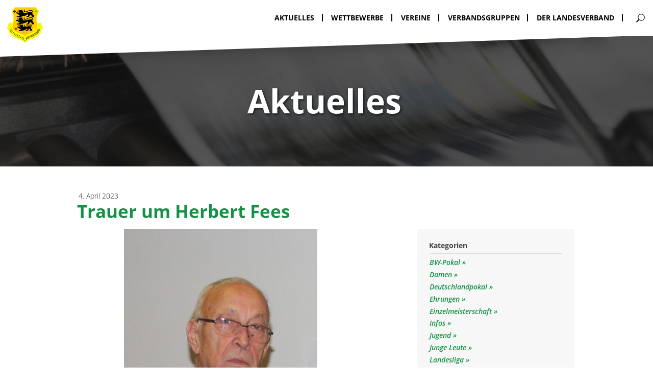

--- FILE ---
content_type: text/html; charset=UTF-8
request_url: https://lv07.dskv.de/aktuelles/trauer-um-herbert-fees/
body_size: 10931
content:
<!doctype html>
<html lang="de">
  <head>
  <meta charset="utf-8">
  <meta http-equiv="x-ua-compatible" content="ie=edge">
  <meta name="viewport" content="width=device-width, initial-scale=1">

  <!-- Favicon -->
  <link rel="apple-touch-icon" sizes="180x180" href="https://dskv.de/app/themes/nd-custom-theme/dist/images/favicon/apple-touch-icon.png">
  <link rel="icon" type="image/png" sizes="32x32" href="https://dskv.de/app/themes/nd-custom-theme/dist/images/favicon/favicon-32x32.png">
  <link rel="icon" type="image/png" sizes="16x16" href="https://dskv.de/app/themes/nd-custom-theme/dist/images/favicon/favicon-16x16.png">
  <link rel="icon" type="image/x-icon" href="https://dskv.de/app/themes/nd-custom-theme/dist/images/favicon/favicon.ico">
  <link rel="manifest" href="https://dskv.de/app/themes/nd-custom-theme/dist/images/favicon/site.webmanifest">
  <link rel="mask-icon" href="https://dskv.de/app/themes/nd-custom-theme/dist/images/favicon/safari-pinned-tab.svg" color="#000000">
  <meta name="msapplication-TileColor" content="#000000">
  <meta name="theme-color" content="#ffffff">

  <title>Trauer um Herbert Fees &#8211; Skatverband Baden-Württemberg e.V.</title>
<meta name='robots' content='max-image-preview:large' />
<link rel='dns-prefetch' href='//dskv.de' />
<link rel="alternate" title="oEmbed (JSON)" type="application/json+oembed" href="https://lv07.dskv.de/wp-json/oembed/1.0/embed?url=https%3A%2F%2Flv07.dskv.de%2Faktuelles%2Ftrauer-um-herbert-fees%2F" />
<link rel="alternate" title="oEmbed (XML)" type="text/xml+oembed" href="https://lv07.dskv.de/wp-json/oembed/1.0/embed?url=https%3A%2F%2Flv07.dskv.de%2Faktuelles%2Ftrauer-um-herbert-fees%2F&#038;format=xml" />
<style id='wp-img-auto-sizes-contain-inline-css' type='text/css'>
img:is([sizes=auto i],[sizes^="auto," i]){contain-intrinsic-size:3000px 1500px}
/*# sourceURL=wp-img-auto-sizes-contain-inline-css */
</style>
<style id='wp-emoji-styles-inline-css' type='text/css'>

	img.wp-smiley, img.emoji {
		display: inline !important;
		border: none !important;
		box-shadow: none !important;
		height: 1em !important;
		width: 1em !important;
		margin: 0 0.07em !important;
		vertical-align: -0.1em !important;
		background: none !important;
		padding: 0 !important;
	}
/*# sourceURL=wp-emoji-styles-inline-css */
</style>
<style id='wp-block-library-inline-css' type='text/css'>
:root{--wp-block-synced-color:#7a00df;--wp-block-synced-color--rgb:122,0,223;--wp-bound-block-color:var(--wp-block-synced-color);--wp-editor-canvas-background:#ddd;--wp-admin-theme-color:#007cba;--wp-admin-theme-color--rgb:0,124,186;--wp-admin-theme-color-darker-10:#006ba1;--wp-admin-theme-color-darker-10--rgb:0,107,160.5;--wp-admin-theme-color-darker-20:#005a87;--wp-admin-theme-color-darker-20--rgb:0,90,135;--wp-admin-border-width-focus:2px}@media (min-resolution:192dpi){:root{--wp-admin-border-width-focus:1.5px}}.wp-element-button{cursor:pointer}:root .has-very-light-gray-background-color{background-color:#eee}:root .has-very-dark-gray-background-color{background-color:#313131}:root .has-very-light-gray-color{color:#eee}:root .has-very-dark-gray-color{color:#313131}:root .has-vivid-green-cyan-to-vivid-cyan-blue-gradient-background{background:linear-gradient(135deg,#00d084,#0693e3)}:root .has-purple-crush-gradient-background{background:linear-gradient(135deg,#34e2e4,#4721fb 50%,#ab1dfe)}:root .has-hazy-dawn-gradient-background{background:linear-gradient(135deg,#faaca8,#dad0ec)}:root .has-subdued-olive-gradient-background{background:linear-gradient(135deg,#fafae1,#67a671)}:root .has-atomic-cream-gradient-background{background:linear-gradient(135deg,#fdd79a,#004a59)}:root .has-nightshade-gradient-background{background:linear-gradient(135deg,#330968,#31cdcf)}:root .has-midnight-gradient-background{background:linear-gradient(135deg,#020381,#2874fc)}:root{--wp--preset--font-size--normal:16px;--wp--preset--font-size--huge:42px}.has-regular-font-size{font-size:1em}.has-larger-font-size{font-size:2.625em}.has-normal-font-size{font-size:var(--wp--preset--font-size--normal)}.has-huge-font-size{font-size:var(--wp--preset--font-size--huge)}.has-text-align-center{text-align:center}.has-text-align-left{text-align:left}.has-text-align-right{text-align:right}.has-fit-text{white-space:nowrap!important}#end-resizable-editor-section{display:none}.aligncenter{clear:both}.items-justified-left{justify-content:flex-start}.items-justified-center{justify-content:center}.items-justified-right{justify-content:flex-end}.items-justified-space-between{justify-content:space-between}.screen-reader-text{border:0;clip-path:inset(50%);height:1px;margin:-1px;overflow:hidden;padding:0;position:absolute;width:1px;word-wrap:normal!important}.screen-reader-text:focus{background-color:#ddd;clip-path:none;color:#444;display:block;font-size:1em;height:auto;left:5px;line-height:normal;padding:15px 23px 14px;text-decoration:none;top:5px;width:auto;z-index:100000}html :where(.has-border-color){border-style:solid}html :where([style*=border-top-color]){border-top-style:solid}html :where([style*=border-right-color]){border-right-style:solid}html :where([style*=border-bottom-color]){border-bottom-style:solid}html :where([style*=border-left-color]){border-left-style:solid}html :where([style*=border-width]){border-style:solid}html :where([style*=border-top-width]){border-top-style:solid}html :where([style*=border-right-width]){border-right-style:solid}html :where([style*=border-bottom-width]){border-bottom-style:solid}html :where([style*=border-left-width]){border-left-style:solid}html :where(img[class*=wp-image-]){height:auto;max-width:100%}:where(figure){margin:0 0 1em}html :where(.is-position-sticky){--wp-admin--admin-bar--position-offset:var(--wp-admin--admin-bar--height,0px)}@media screen and (max-width:600px){html :where(.is-position-sticky){--wp-admin--admin-bar--position-offset:0px}}

/*# sourceURL=wp-block-library-inline-css */
</style><style id='wp-block-image-inline-css' type='text/css'>
.wp-block-image>a,.wp-block-image>figure>a{display:inline-block}.wp-block-image img{box-sizing:border-box;height:auto;max-width:100%;vertical-align:bottom}@media not (prefers-reduced-motion){.wp-block-image img.hide{visibility:hidden}.wp-block-image img.show{animation:show-content-image .4s}}.wp-block-image[style*=border-radius] img,.wp-block-image[style*=border-radius]>a{border-radius:inherit}.wp-block-image.has-custom-border img{box-sizing:border-box}.wp-block-image.aligncenter{text-align:center}.wp-block-image.alignfull>a,.wp-block-image.alignwide>a{width:100%}.wp-block-image.alignfull img,.wp-block-image.alignwide img{height:auto;width:100%}.wp-block-image .aligncenter,.wp-block-image .alignleft,.wp-block-image .alignright,.wp-block-image.aligncenter,.wp-block-image.alignleft,.wp-block-image.alignright{display:table}.wp-block-image .aligncenter>figcaption,.wp-block-image .alignleft>figcaption,.wp-block-image .alignright>figcaption,.wp-block-image.aligncenter>figcaption,.wp-block-image.alignleft>figcaption,.wp-block-image.alignright>figcaption{caption-side:bottom;display:table-caption}.wp-block-image .alignleft{float:left;margin:.5em 1em .5em 0}.wp-block-image .alignright{float:right;margin:.5em 0 .5em 1em}.wp-block-image .aligncenter{margin-left:auto;margin-right:auto}.wp-block-image :where(figcaption){margin-bottom:1em;margin-top:.5em}.wp-block-image.is-style-circle-mask img{border-radius:9999px}@supports ((-webkit-mask-image:none) or (mask-image:none)) or (-webkit-mask-image:none){.wp-block-image.is-style-circle-mask img{border-radius:0;-webkit-mask-image:url('data:image/svg+xml;utf8,<svg viewBox="0 0 100 100" xmlns="http://www.w3.org/2000/svg"><circle cx="50" cy="50" r="50"/></svg>');mask-image:url('data:image/svg+xml;utf8,<svg viewBox="0 0 100 100" xmlns="http://www.w3.org/2000/svg"><circle cx="50" cy="50" r="50"/></svg>');mask-mode:alpha;-webkit-mask-position:center;mask-position:center;-webkit-mask-repeat:no-repeat;mask-repeat:no-repeat;-webkit-mask-size:contain;mask-size:contain}}:root :where(.wp-block-image.is-style-rounded img,.wp-block-image .is-style-rounded img){border-radius:9999px}.wp-block-image figure{margin:0}.wp-lightbox-container{display:flex;flex-direction:column;position:relative}.wp-lightbox-container img{cursor:zoom-in}.wp-lightbox-container img:hover+button{opacity:1}.wp-lightbox-container button{align-items:center;backdrop-filter:blur(16px) saturate(180%);background-color:#5a5a5a40;border:none;border-radius:4px;cursor:zoom-in;display:flex;height:20px;justify-content:center;opacity:0;padding:0;position:absolute;right:16px;text-align:center;top:16px;width:20px;z-index:100}@media not (prefers-reduced-motion){.wp-lightbox-container button{transition:opacity .2s ease}}.wp-lightbox-container button:focus-visible{outline:3px auto #5a5a5a40;outline:3px auto -webkit-focus-ring-color;outline-offset:3px}.wp-lightbox-container button:hover{cursor:pointer;opacity:1}.wp-lightbox-container button:focus{opacity:1}.wp-lightbox-container button:focus,.wp-lightbox-container button:hover,.wp-lightbox-container button:not(:hover):not(:active):not(.has-background){background-color:#5a5a5a40;border:none}.wp-lightbox-overlay{box-sizing:border-box;cursor:zoom-out;height:100vh;left:0;overflow:hidden;position:fixed;top:0;visibility:hidden;width:100%;z-index:100000}.wp-lightbox-overlay .close-button{align-items:center;cursor:pointer;display:flex;justify-content:center;min-height:40px;min-width:40px;padding:0;position:absolute;right:calc(env(safe-area-inset-right) + 16px);top:calc(env(safe-area-inset-top) + 16px);z-index:5000000}.wp-lightbox-overlay .close-button:focus,.wp-lightbox-overlay .close-button:hover,.wp-lightbox-overlay .close-button:not(:hover):not(:active):not(.has-background){background:none;border:none}.wp-lightbox-overlay .lightbox-image-container{height:var(--wp--lightbox-container-height);left:50%;overflow:hidden;position:absolute;top:50%;transform:translate(-50%,-50%);transform-origin:top left;width:var(--wp--lightbox-container-width);z-index:9999999999}.wp-lightbox-overlay .wp-block-image{align-items:center;box-sizing:border-box;display:flex;height:100%;justify-content:center;margin:0;position:relative;transform-origin:0 0;width:100%;z-index:3000000}.wp-lightbox-overlay .wp-block-image img{height:var(--wp--lightbox-image-height);min-height:var(--wp--lightbox-image-height);min-width:var(--wp--lightbox-image-width);width:var(--wp--lightbox-image-width)}.wp-lightbox-overlay .wp-block-image figcaption{display:none}.wp-lightbox-overlay button{background:none;border:none}.wp-lightbox-overlay .scrim{background-color:#fff;height:100%;opacity:.9;position:absolute;width:100%;z-index:2000000}.wp-lightbox-overlay.active{visibility:visible}@media not (prefers-reduced-motion){.wp-lightbox-overlay.active{animation:turn-on-visibility .25s both}.wp-lightbox-overlay.active img{animation:turn-on-visibility .35s both}.wp-lightbox-overlay.show-closing-animation:not(.active){animation:turn-off-visibility .35s both}.wp-lightbox-overlay.show-closing-animation:not(.active) img{animation:turn-off-visibility .25s both}.wp-lightbox-overlay.zoom.active{animation:none;opacity:1;visibility:visible}.wp-lightbox-overlay.zoom.active .lightbox-image-container{animation:lightbox-zoom-in .4s}.wp-lightbox-overlay.zoom.active .lightbox-image-container img{animation:none}.wp-lightbox-overlay.zoom.active .scrim{animation:turn-on-visibility .4s forwards}.wp-lightbox-overlay.zoom.show-closing-animation:not(.active){animation:none}.wp-lightbox-overlay.zoom.show-closing-animation:not(.active) .lightbox-image-container{animation:lightbox-zoom-out .4s}.wp-lightbox-overlay.zoom.show-closing-animation:not(.active) .lightbox-image-container img{animation:none}.wp-lightbox-overlay.zoom.show-closing-animation:not(.active) .scrim{animation:turn-off-visibility .4s forwards}}@keyframes show-content-image{0%{visibility:hidden}99%{visibility:hidden}to{visibility:visible}}@keyframes turn-on-visibility{0%{opacity:0}to{opacity:1}}@keyframes turn-off-visibility{0%{opacity:1;visibility:visible}99%{opacity:0;visibility:visible}to{opacity:0;visibility:hidden}}@keyframes lightbox-zoom-in{0%{transform:translate(calc((-100vw + var(--wp--lightbox-scrollbar-width))/2 + var(--wp--lightbox-initial-left-position)),calc(-50vh + var(--wp--lightbox-initial-top-position))) scale(var(--wp--lightbox-scale))}to{transform:translate(-50%,-50%) scale(1)}}@keyframes lightbox-zoom-out{0%{transform:translate(-50%,-50%) scale(1);visibility:visible}99%{visibility:visible}to{transform:translate(calc((-100vw + var(--wp--lightbox-scrollbar-width))/2 + var(--wp--lightbox-initial-left-position)),calc(-50vh + var(--wp--lightbox-initial-top-position))) scale(var(--wp--lightbox-scale));visibility:hidden}}
/*# sourceURL=https://lv07.dskv.de/wp-includes/blocks/image/style.min.css */
</style>
<style id='wp-block-paragraph-inline-css' type='text/css'>
.is-small-text{font-size:.875em}.is-regular-text{font-size:1em}.is-large-text{font-size:2.25em}.is-larger-text{font-size:3em}.has-drop-cap:not(:focus):first-letter{float:left;font-size:8.4em;font-style:normal;font-weight:100;line-height:.68;margin:.05em .1em 0 0;text-transform:uppercase}body.rtl .has-drop-cap:not(:focus):first-letter{float:none;margin-left:.1em}p.has-drop-cap.has-background{overflow:hidden}:root :where(p.has-background){padding:1.25em 2.375em}:where(p.has-text-color:not(.has-link-color)) a{color:inherit}p.has-text-align-left[style*="writing-mode:vertical-lr"],p.has-text-align-right[style*="writing-mode:vertical-rl"]{rotate:180deg}
/*# sourceURL=https://lv07.dskv.de/wp-includes/blocks/paragraph/style.min.css */
</style>
<style id='global-styles-inline-css' type='text/css'>
:root{--wp--preset--aspect-ratio--square: 1;--wp--preset--aspect-ratio--4-3: 4/3;--wp--preset--aspect-ratio--3-4: 3/4;--wp--preset--aspect-ratio--3-2: 3/2;--wp--preset--aspect-ratio--2-3: 2/3;--wp--preset--aspect-ratio--16-9: 16/9;--wp--preset--aspect-ratio--9-16: 9/16;--wp--preset--gradient--vivid-cyan-blue-to-vivid-purple: linear-gradient(135deg,rgb(6,147,227) 0%,rgb(155,81,224) 100%);--wp--preset--gradient--light-green-cyan-to-vivid-green-cyan: linear-gradient(135deg,rgb(122,220,180) 0%,rgb(0,208,130) 100%);--wp--preset--gradient--luminous-vivid-amber-to-luminous-vivid-orange: linear-gradient(135deg,rgb(252,185,0) 0%,rgb(255,105,0) 100%);--wp--preset--gradient--luminous-vivid-orange-to-vivid-red: linear-gradient(135deg,rgb(255,105,0) 0%,rgb(207,46,46) 100%);--wp--preset--gradient--very-light-gray-to-cyan-bluish-gray: linear-gradient(135deg,rgb(238,238,238) 0%,rgb(169,184,195) 100%);--wp--preset--gradient--cool-to-warm-spectrum: linear-gradient(135deg,rgb(74,234,220) 0%,rgb(151,120,209) 20%,rgb(207,42,186) 40%,rgb(238,44,130) 60%,rgb(251,105,98) 80%,rgb(254,248,76) 100%);--wp--preset--gradient--blush-light-purple: linear-gradient(135deg,rgb(255,206,236) 0%,rgb(152,150,240) 100%);--wp--preset--gradient--blush-bordeaux: linear-gradient(135deg,rgb(254,205,165) 0%,rgb(254,45,45) 50%,rgb(107,0,62) 100%);--wp--preset--gradient--luminous-dusk: linear-gradient(135deg,rgb(255,203,112) 0%,rgb(199,81,192) 50%,rgb(65,88,208) 100%);--wp--preset--gradient--pale-ocean: linear-gradient(135deg,rgb(255,245,203) 0%,rgb(182,227,212) 50%,rgb(51,167,181) 100%);--wp--preset--gradient--electric-grass: linear-gradient(135deg,rgb(202,248,128) 0%,rgb(113,206,126) 100%);--wp--preset--gradient--midnight: linear-gradient(135deg,rgb(2,3,129) 0%,rgb(40,116,252) 100%);--wp--preset--font-size--small: 13px;--wp--preset--font-size--medium: 20px;--wp--preset--font-size--large: 36px;--wp--preset--font-size--x-large: 42px;--wp--preset--spacing--20: 0.44rem;--wp--preset--spacing--30: 0.67rem;--wp--preset--spacing--40: 1rem;--wp--preset--spacing--50: 1.5rem;--wp--preset--spacing--60: 2.25rem;--wp--preset--spacing--70: 3.38rem;--wp--preset--spacing--80: 5.06rem;--wp--preset--shadow--natural: 6px 6px 9px rgba(0, 0, 0, 0.2);--wp--preset--shadow--deep: 12px 12px 50px rgba(0, 0, 0, 0.4);--wp--preset--shadow--sharp: 6px 6px 0px rgba(0, 0, 0, 0.2);--wp--preset--shadow--outlined: 6px 6px 0px -3px rgb(255, 255, 255), 6px 6px rgb(0, 0, 0);--wp--preset--shadow--crisp: 6px 6px 0px rgb(0, 0, 0);}:where(.is-layout-flex){gap: 0.5em;}:where(.is-layout-grid){gap: 0.5em;}body .is-layout-flex{display: flex;}.is-layout-flex{flex-wrap: wrap;align-items: center;}.is-layout-flex > :is(*, div){margin: 0;}body .is-layout-grid{display: grid;}.is-layout-grid > :is(*, div){margin: 0;}:where(.wp-block-columns.is-layout-flex){gap: 2em;}:where(.wp-block-columns.is-layout-grid){gap: 2em;}:where(.wp-block-post-template.is-layout-flex){gap: 1.25em;}:where(.wp-block-post-template.is-layout-grid){gap: 1.25em;}.has-vivid-cyan-blue-to-vivid-purple-gradient-background{background: var(--wp--preset--gradient--vivid-cyan-blue-to-vivid-purple) !important;}.has-light-green-cyan-to-vivid-green-cyan-gradient-background{background: var(--wp--preset--gradient--light-green-cyan-to-vivid-green-cyan) !important;}.has-luminous-vivid-amber-to-luminous-vivid-orange-gradient-background{background: var(--wp--preset--gradient--luminous-vivid-amber-to-luminous-vivid-orange) !important;}.has-luminous-vivid-orange-to-vivid-red-gradient-background{background: var(--wp--preset--gradient--luminous-vivid-orange-to-vivid-red) !important;}.has-very-light-gray-to-cyan-bluish-gray-gradient-background{background: var(--wp--preset--gradient--very-light-gray-to-cyan-bluish-gray) !important;}.has-cool-to-warm-spectrum-gradient-background{background: var(--wp--preset--gradient--cool-to-warm-spectrum) !important;}.has-blush-light-purple-gradient-background{background: var(--wp--preset--gradient--blush-light-purple) !important;}.has-blush-bordeaux-gradient-background{background: var(--wp--preset--gradient--blush-bordeaux) !important;}.has-luminous-dusk-gradient-background{background: var(--wp--preset--gradient--luminous-dusk) !important;}.has-pale-ocean-gradient-background{background: var(--wp--preset--gradient--pale-ocean) !important;}.has-electric-grass-gradient-background{background: var(--wp--preset--gradient--electric-grass) !important;}.has-midnight-gradient-background{background: var(--wp--preset--gradient--midnight) !important;}.has-small-font-size{font-size: var(--wp--preset--font-size--small) !important;}.has-medium-font-size{font-size: var(--wp--preset--font-size--medium) !important;}.has-large-font-size{font-size: var(--wp--preset--font-size--large) !important;}.has-x-large-font-size{font-size: var(--wp--preset--font-size--x-large) !important;}
/*# sourceURL=global-styles-inline-css */
</style>

<style id='classic-theme-styles-inline-css' type='text/css'>
/*! This file is auto-generated */
.wp-block-button__link{color:#fff;background-color:#32373c;border-radius:9999px;box-shadow:none;text-decoration:none;padding:calc(.667em + 2px) calc(1.333em + 2px);font-size:1.125em}.wp-block-file__button{background:#32373c;color:#fff;text-decoration:none}
/*# sourceURL=/wp-includes/css/classic-themes.min.css */
</style>
<link rel='stylesheet' id='events-manager-css' href='https://dskv.de/app/plugins/events-manager/includes/css/events-manager.min.css?ver=6.6.5' type='text/css' media='all' />
<style id='events-manager-inline-css' type='text/css'>
body .em { --font-family : inherit; --font-weight : inherit; --font-size : 1em; --line-height : inherit; }
/*# sourceURL=events-manager-inline-css */
</style>
<link rel='stylesheet' id='events-manager-pro-css' href='https://dskv.de/app/plugins/events-manager-pro/includes/css/events-manager-pro.css?ver=3.6.2' type='text/css' media='all' />
<link rel='stylesheet' id='wp-image-handling-css' href='https://dskv.de/app/mu-plugins/wp-image-handling/public/css/wp-image-handling-public.css?ver=1.3.0' type='text/css' media='all' />
<link rel='stylesheet' id='sage/css-css' href='https://dskv.de/app/themes/nd-custom-theme/dist/styles/main-e37725ec91.css' type='text/css' media='all' />
<script type="text/javascript" src="https://lv07.dskv.de/wp-includes/js/jquery/jquery.min.js?ver=3.7.1" id="jquery-core-js"></script>
<script type="text/javascript" src="https://lv07.dskv.de/wp-includes/js/jquery/jquery-migrate.min.js?ver=3.4.1" id="jquery-migrate-js"></script>
<script type="text/javascript" src="https://lv07.dskv.de/wp-includes/js/jquery/ui/core.min.js?ver=1.13.3" id="jquery-ui-core-js"></script>
<script type="text/javascript" src="https://lv07.dskv.de/wp-includes/js/jquery/ui/mouse.min.js?ver=1.13.3" id="jquery-ui-mouse-js"></script>
<script type="text/javascript" src="https://lv07.dskv.de/wp-includes/js/jquery/ui/sortable.min.js?ver=1.13.3" id="jquery-ui-sortable-js"></script>
<script type="text/javascript" src="https://lv07.dskv.de/wp-includes/js/jquery/ui/datepicker.min.js?ver=1.13.3" id="jquery-ui-datepicker-js"></script>
<script type="text/javascript" id="jquery-ui-datepicker-js-after">
/* <![CDATA[ */
jQuery(function(jQuery){jQuery.datepicker.setDefaults({"closeText":"Schlie\u00dfen","currentText":"Heute","monthNames":["Januar","Februar","M\u00e4rz","April","Mai","Juni","Juli","August","September","Oktober","November","Dezember"],"monthNamesShort":["Jan.","Feb.","M\u00e4rz","Apr.","Mai","Juni","Juli","Aug.","Sep.","Okt.","Nov.","Dez."],"nextText":"Weiter","prevText":"Zur\u00fcck","dayNames":["Sonntag","Montag","Dienstag","Mittwoch","Donnerstag","Freitag","Samstag"],"dayNamesShort":["So.","Mo.","Di.","Mi.","Do.","Fr.","Sa."],"dayNamesMin":["S","M","D","M","D","F","S"],"dateFormat":"d. MM yy","firstDay":1,"isRTL":false});});
//# sourceURL=jquery-ui-datepicker-js-after
/* ]]> */
</script>
<script type="text/javascript" src="https://lv07.dskv.de/wp-includes/js/jquery/ui/resizable.min.js?ver=1.13.3" id="jquery-ui-resizable-js"></script>
<script type="text/javascript" src="https://lv07.dskv.de/wp-includes/js/jquery/ui/draggable.min.js?ver=1.13.3" id="jquery-ui-draggable-js"></script>
<script type="text/javascript" src="https://lv07.dskv.de/wp-includes/js/jquery/ui/controlgroup.min.js?ver=1.13.3" id="jquery-ui-controlgroup-js"></script>
<script type="text/javascript" src="https://lv07.dskv.de/wp-includes/js/jquery/ui/checkboxradio.min.js?ver=1.13.3" id="jquery-ui-checkboxradio-js"></script>
<script type="text/javascript" src="https://lv07.dskv.de/wp-includes/js/jquery/ui/button.min.js?ver=1.13.3" id="jquery-ui-button-js"></script>
<script type="text/javascript" src="https://lv07.dskv.de/wp-includes/js/jquery/ui/dialog.min.js?ver=1.13.3" id="jquery-ui-dialog-js"></script>
<script type="text/javascript" id="events-manager-js-extra">
/* <![CDATA[ */
var EM = {"ajaxurl":"https://lv07.dskv.de/wp-admin/admin-ajax.php","locationajaxurl":"https://lv07.dskv.de/wp-admin/admin-ajax.php?action=locations_search","firstDay":"1","locale":"de","dateFormat":"yy-mm-dd","ui_css":"https://dskv.de/app/plugins/events-manager/includes/css/jquery-ui/build.min.css","show24hours":"1","is_ssl":"1","autocomplete_limit":"10","calendar":{"breakpoints":{"small":560,"medium":908,"large":false}},"phone":"","datepicker":{"format":"d.m.Y","locale":"de"},"search":{"breakpoints":{"small":650,"medium":850,"full":false}},"url":"https://dskv.de/app/plugins/events-manager","assets":{"input.em-uploader":{"js":{"em-uploader":{"url":"https://dskv.de/app/plugins/events-manager/includes/js/em-uploader.js","required":true,"event":"em_uploader_ready"}}}},"google_maps_api":"AIzaSyAVfDWMNSE3y1yfWRtGqNOMlmeZ7zgg-7U","txt_search":"Suche","txt_searching":"Suche...","txt_loading":"Wird geladen\u00a0\u2026","cache":"","api_nonce":"8f1a8d746b"};
//# sourceURL=events-manager-js-extra
/* ]]> */
</script>
<script type="text/javascript" src="https://dskv.de/app/plugins/events-manager/includes/js/events-manager.js?ver=6.6.5" id="events-manager-js"></script>
<script type="text/javascript" src="https://dskv.de/app/plugins/events-manager/includes/external/flatpickr/l10n/de.js?ver=6.6.5" id="em-flatpickr-localization-js"></script>
<script type="text/javascript" src="https://dskv.de/app/plugins/events-manager-pro/includes/js/events-manager-pro.js?ver=3.6.2" id="events-manager-pro-js"></script>
<script type="text/javascript" src="https://dskv.de/app/mu-plugins/wp-image-handling/public/js/wp-image-handling-public.js?ver=1.3.0" id="wp-image-handling-js"></script>
<link rel="https://api.w.org/" href="https://lv07.dskv.de/wp-json/" /><link rel="alternate" title="JSON" type="application/json" href="https://lv07.dskv.de/wp-json/wp/v2/posts/1895" /><link rel="EditURI" type="application/rsd+xml" title="RSD" href="https://lv07.dskv.de/xmlrpc.php?rsd" />
<meta name="generator" content="WordPress 6.9" />
<link rel="canonical" href="https://lv07.dskv.de/aktuelles/trauer-um-herbert-fees/" />
<link rel='shortlink' href='https://lv07.dskv.de/?p=1895' />
</head>
  <body class="wp-singular post-template-default single single-post postid-1895 single-format-standard wp-theme-nd-custom-theme trauer-um-herbert-fees">
    <!--[if IE]>
      <div class="alert alert-warning">
        You are using an <strong>outdated</strong> browser. Please <a href="http://browsehappy.com/">upgrade your browser</a> to improve your experience.      </div>
    <![endif]-->

    <!-- Needed for MMenu -->
    <div id='content_wrapper'>
      <!-- Empty element that pushes down the content according to the navigation height -->
      <div class="navbar_placeholder"></div>

      
<nav class='main Fixed hidden-print'>
  <div class="wrapper nd-container-big">
    <div class="border_bottom"></div>
    
                <a class="brand" href="https://lv07.dskv.de/">
                  <img class='logo desktop' src='https://dskv.de/app/uploads/sites/22/2020/09/BWLOGOfarbigtrans.jpg' />
          <img class='logo mobile' src='https://dskv.de/app/uploads/sites/22/2020/09/BWLOGOfarbigtrans.jpg' />
              </a>
    
                
      <ul class="nav_menu
        level_0
      "
    >
              <li data-menuitem-id=''
          class="
            
          "
                    
                  >
                    
                      
        
  <div class="link_wrapper">
    <a href="https://lv07.dskv.de/aktuelles/">
      Aktuelles
    </a>
  </div>


  

                            </li>
              <li data-menuitem-id=''
          class="
            
          "
                    
                  >
                    
                      
        
  <div class="link_wrapper">
    <a href="https://lv07.dskv.de/wettbewerbe/">
      Wettbewerbe
    </a>
  </div>


  

                            </li>
              <li data-menuitem-id=''
          class="
            
          "
                    
                  >
                    
                      
        
  <div class="link_wrapper">
    <a href="https://lv07.dskv.de/vereine/">
      Vereine
    </a>
  </div>


  

                            </li>
              <li data-menuitem-id=''
          class="
            
          "
                    
                  >
                    
                      
        
  <div class="link_wrapper">
    <a href="https://lv07.dskv.de/verbandsgruppen/">
      Verbandsgruppen
    </a>
  </div>


  

                            </li>
              <li data-menuitem-id=''
          class="
            
          "
                    
                  >
                    
                      
        
  <div class="link_wrapper">
    <a href="https://lv07.dskv.de/der-landesverband/">
      Der Landesverband
    </a>
  </div>


  

                            </li>
          </ul>
    


        
        <div class="right_part">
        <a href="/?s=" class="search"></a>
    </div>

        <a class="mburger mburger--collapse" href="#mmenu-main">
      <b></b>
      <b></b>
      <b></b>
    </a>
  </div>

  <svg class="diagonal_layer" viewBox="0 0 500 100" preserveAspectRatio="none">
    <polygon points="0,0 500,0 0,100" fill="white"  />
    Sorry, your browser does not support inline SVG.
  </svg>
</nav>


<nav id="mmenu-main">
                <ul data-level="0">

            
                                    <li class="
                            menu-item
                            
                                                            last_level
                                                    "
                        data-menuitem-id=''

                                            >
                                                    <a href="https://lv07.dskv.de/aktuelles/" data-level='0'>Aktuelles</a>
                                            </li>
                
            
                                    <li class="
                            menu-item
                            
                                                            last_level
                                                    "
                        data-menuitem-id=''

                                            >
                                                    <a href="https://lv07.dskv.de/wettbewerbe/" data-level='0'>Wettbewerbe</a>
                                            </li>
                
            
                                    <li class="
                            menu-item
                            
                                                            last_level
                                                    "
                        data-menuitem-id=''

                                            >
                                                    <a href="https://lv07.dskv.de/vereine/" data-level='0'>Vereine</a>
                                            </li>
                
            
                                    <li class="
                            menu-item
                            
                                                            last_level
                                                    "
                        data-menuitem-id=''

                                            >
                                                    <a href="https://lv07.dskv.de/verbandsgruppen/" data-level='0'>Verbandsgruppen</a>
                                            </li>
                
            
                                    <li class="
                            menu-item
                            
                                                            last_level
                                                    "
                        data-menuitem-id=''

                                            >
                                                    <a href="https://lv07.dskv.de/der-landesverband/" data-level='0'>Der Landesverband</a>
                                            </li>
                
            
                        <li class="menu-item">
        <a href="/?s=">
            <span class="search"></span>
        </a>
    </li>

        </ul>
    
</nav>
      <style media="screen" type="text/css">
  html { margin-top: 0px !important; }
  * html body { margin-top: 0px !important; }
</style>      <div class="wrap nd-container-full" role="document">
        <div class="content">
          <main class="main">

            <!-- Scroll to top button -->
<a class="scroll_visible_button" id='scroll_up' href="#">
    <div class='icon'></div>
</a>
<div class="
    nd_page_header
    nd-container-big
  "
>
  <div class="jarallax background_image" data-speed="0.5">
    <img style="" src="https://dskv.de/app/uploads/2020/03/aktuelles-scaled.jpg" class="jarallax-img"  srcset="https://dskv.de/app/uploads/2020/03/aktuelles-scaled.jpg 2560w, https://dskv.de/app/uploads/2020/03/aktuelles-720x198.jpg 720w, https://dskv.de/app/uploads/2020/03/aktuelles-1620x446.jpg 1620w, https://dskv.de/app/uploads/2020/03/aktuelles-1162x320.jpg 1162w, https://dskv.de/app/uploads/2020/03/aktuelles-1536x422.jpg 1536w, https://dskv.de/app/uploads/2020/03/aktuelles-2048x563.jpg 2048w, https://dskv.de/app/uploads/2020/03/aktuelles-480x132.jpg 480w, https://dskv.de/app/uploads/2020/03/aktuelles-2430x668.jpg 2430w" sizes="(min-width: 768px) 100vw, 100vw" alt="">
  </div>

  <div class="wrapper">
    <h1>
            <span class="headline h1">Aktuelles</span>
    </h1>
  </div>
</div>


<div class='nd-container-big mt-3 mt-lg-5'>
  <div>4. April 2023</div>

  <h1 class='h2 mt-0'>Trauer um Herbert Fees</h1>

  <div class='row'>
    <div class='col-md-7 mb-4 mb-md-0'>
      
<div class="wp-block-image"><figure class="aligncenter size-full is-resized"><img fetchpriority="high" decoding="async" src="https://dskv.de/app/uploads/sites/22/2023/04/Herbert-Fees-2019.jpg" alt="" class="wp-image-1896" width="379" height="534" srcset="https://dskv.de/app/uploads/sites/22/2023/04/Herbert-Fees-2019.jpg 758w, https://dskv.de/app/uploads/sites/22/2023/04/Herbert-Fees-2019-720x1014.jpg 720w, https://dskv.de/app/uploads/sites/22/2023/04/Herbert-Fees-2019-480x676.jpg 480w" sizes="(max-width: 379px) 100vw, 379px" /></figure></div>



<p>Wir trauern um Herbert Fees, Ehrenvorstand des Mittelbadischen Skatverband e.V., der am 4. April 2023 im Alter von 79 Jahren verstorben ist.</p>



<figure class="wp-block-image size-full"><img decoding="async" width="1207" height="662" src="https://dskv.de/app/uploads/sites/22/2023/04/Herbert-Fees-gross.jpg" alt="" class="wp-image-1894" srcset="https://dskv.de/app/uploads/sites/22/2023/04/Herbert-Fees-gross.jpg 1207w, https://dskv.de/app/uploads/sites/22/2023/04/Herbert-Fees-gross-720x395.jpg 720w, https://dskv.de/app/uploads/sites/22/2023/04/Herbert-Fees-gross-1162x637.jpg 1162w, https://dskv.de/app/uploads/sites/22/2023/04/Herbert-Fees-gross-480x263.jpg 480w" sizes="(max-width: 1207px) 100vw, 1207px" /></figure>



<p>Herbert war seit 1980 Mitglied im Deutschen Skatverband und war von 1987 bis 1999 Vizepräsident des Mittelbadischen Skatverband. Von 1999 bis 2005 leitete er dann die Geschicke des Mittelbadischen Skatverbandes als Präsident.</p>



<p>1998 wurde ihm in Anerkennung seiner Verdienste für den Deutschen Skatverband die Silberne Ehrennadel des DSkV verliehen.</p>



<p>2004 wurde Herbert für seine großes ehrenamtliches Engagement vom Skatverband Baden-Württemberg mit der Silbernen Ehrennadel ausgezeichnet.</p>



<p>Seit 2007 war Herbert Fees Ehrenvorstand des Mittelbadischen Skatverband.</p>



<p>Er wird uns als Mensch und Skatspieler immer unvergessen bleiben. Unser Mitgefühl gehört seinen Angehörigen.</p>

    </div>

    <div class='col-md-4 offset-md-1'>
      <div class='nd_post_sidebar'>

	
		<h3>Kategorien</h3>
		<hr class='mt-1 mb-1'>
		<ul class='mb-4 plain'>
							<li >
					<a href='https://lv07.dskv.de/aktuelles/category/bw-pokal/'>
						BW-Pokal
					</a>
				</li>
							<li >
					<a href='https://lv07.dskv.de/aktuelles/category/damen/'>
						Damen
					</a>
				</li>
							<li >
					<a href='https://lv07.dskv.de/aktuelles/category/deutschlandpokal/'>
						Deutschlandpokal
					</a>
				</li>
							<li >
					<a href='https://lv07.dskv.de/aktuelles/category/ehrungen/'>
						Ehrungen
					</a>
				</li>
							<li >
					<a href='https://lv07.dskv.de/aktuelles/category/einzelmeisterschaft/'>
						Einzelmeisterschaft
					</a>
				</li>
							<li >
					<a href='https://lv07.dskv.de/aktuelles/category/infos/'>
						Infos
					</a>
				</li>
							<li >
					<a href='https://lv07.dskv.de/aktuelles/category/jugend/'>
						Jugend
					</a>
				</li>
							<li >
					<a href='https://lv07.dskv.de/aktuelles/category/junge-leute/'>
						Junge Leute
					</a>
				</li>
							<li >
					<a href='https://lv07.dskv.de/aktuelles/category/ligaspielbetrieb/landesliga/'>
						Landesliga
					</a>
				</li>
							<li >
					<a href='https://lv07.dskv.de/aktuelles/category/ligaspielbetrieb/'>
						Ligaspielbetrieb
					</a>
				</li>
							<li >
					<a href='https://lv07.dskv.de/aktuelles/category/mannschaftsmeisterschaft/'>
						Mannschaftsmeisterschaft
					</a>
				</li>
							<li >
					<a href='https://lv07.dskv.de/aktuelles/category/mitgliederversammlung/'>
						Mitgliederversammlung
					</a>
				</li>
							<li >
					<a href='https://lv07.dskv.de/aktuelles/category/ligaspielbetrieb/oberliga/'>
						Oberliga
					</a>
				</li>
							<li >
					<a href='https://lv07.dskv.de/aktuelles/category/uncategorized/'>
						Ohne Kategorie
					</a>
				</li>
							<li >
					<a href='https://lv07.dskv.de/aktuelles/category/online-bundesliga/'>
						Online Bundesliga
					</a>
				</li>
							<li >
					<a href='https://lv07.dskv.de/aktuelles/category/online-einzelmeisterschaft/'>
						Online Einzelmeisterschaft
					</a>
				</li>
							<li >
					<a href='https://lv07.dskv.de/aktuelles/category/senioren-skat/'>
						Senioren-Skat
					</a>
				</li>
							<li >
					<a href='https://lv07.dskv.de/aktuelles/category/staedtepokal/'>
						Städtepokal
					</a>
				</li>
							<li >
					<a href='https://lv07.dskv.de/aktuelles/category/tandem/'>
						Tandem
					</a>
				</li>
							<li >
					<a href='https://lv07.dskv.de/aktuelles/category/veranstaltungen/'>
						Veranstaltungen
					</a>
				</li>
							<li >
					<a href='https://lv07.dskv.de/aktuelles/category/vorstaendeturnier/'>
						Vorständeturnier
					</a>
				</li>
							<li >
					<a href='https://lv07.dskv.de/aktuelles/category/wir-trauern-um/'>
						Wir trauern um
					</a>
				</li>
					</ul>
	
  	<h3>Archiv 2026</h3>
	<hr class='mt-1 mb-1'>
	<ul class='mb-4 plain'>
    

  </ul>
  <h3>Archiv Vorjahre</h3>
  <hr class='mt-1 mb-1'>
  <ul class='mb-4 plain'>
  	<li><a href='https://lv07.dskv.de/aktuelles/2025/'>2025</a></li>
	<li><a href='https://lv07.dskv.de/aktuelles/2024/'>2024</a></li>
	<li><a href='https://lv07.dskv.de/aktuelles/2023/'>2023</a></li>
	<li><a href='https://lv07.dskv.de/aktuelles/2022/'>2022</a></li>
	<li><a href='https://lv07.dskv.de/aktuelles/2021/'>2021</a></li>
	<li><a href='https://lv07.dskv.de/aktuelles/2020/'>2020</a></li>
	<li><a href='https://lv07.dskv.de/aktuelles/2019/'>2019</a></li>
	<li><a href='https://lv07.dskv.de/aktuelles/2018/'>2018</a></li>
	<li><a href='https://lv07.dskv.de/aktuelles/2017/'>2017</a></li>

  </ul>
</div>

    </div>
  </div>
</div>

  <div class='nd-container-very_big mt-9'>
    <div class="nd_reference_grid">
  <div class="reference_row premium">
      </div>
  <div class="reference_row default">
      </div>
</div>

  </div>

          </main><!-- /.main -->
        </div><!-- /.content -->
      </div><!-- /.wrap -->
      <footer class='main_footer'>
  <div class='nd-container-big column_gap_big'>
    <div class='row'>
      <div class='col-md-3'>
        <a href="https://www.dskv.de" target="_blank">
          <img src='/app/themes/nd-custom-theme/dist/images/logo/logo-white.png'>
        </a>
      </div>

      <div class='col-md-3'>
                <ul class='mb-3'>
                      <li>
              <a href='https://lv07.dskv.de/impressum/'>Impressum</a>
            </li>
                                <li>
              <a href='https://lv07.dskv.de/datenschutzerklaerung/'>Datenschutzerklärung</a>
            </li>
                  </ul>

                Skatverband Baden-Württemberg e.V.<br>
                  Bahnstraße 5B<br>
          77704 Oberkirch
        <br>
                              </div>

      <div class='col-md-3'>
                <ul>
                  </ul>
      </div>

      <div class='col-md-3'>
                <ul>
                      <li>
              <a href='https://lv07.dskv.de/aktuelles/'>
                Aktuelles
              </a>
            </li>
                      <li>
              <a href='https://lv07.dskv.de/wettbewerbe/'>
                Wettbewerbe
              </a>
            </li>
                      <li>
              <a href='https://lv07.dskv.de/vereine/'>
                Vereine
              </a>
            </li>
                      <li>
              <a href='https://lv07.dskv.de/verbandsgruppen/'>
                Verbandsgruppen
              </a>
            </li>
                      <li>
              <a href='https://lv07.dskv.de/der-landesverband/'>
                Der Landesverband
              </a>
            </li>
                  </ul>
      </div>
    </div>
  </div>
</footer>
<script type="speculationrules">
{"prefetch":[{"source":"document","where":{"and":[{"href_matches":"/*"},{"not":{"href_matches":["/wp-*.php","/wp-admin/*","/app/uploads/sites/22/*","/app/*","/app/plugins/*","/app/themes/nd-custom-theme/*","/*\\?(.+)"]}},{"not":{"selector_matches":"a[rel~=\"nofollow\"]"}},{"not":{"selector_matches":".no-prefetch, .no-prefetch a"}}]},"eagerness":"conservative"}]}
</script>
<!-- Matomo -->
<script>
  var _paq = window._paq = window._paq || [];
  /* tracker methods like "setCustomDimension" should be called before "trackPageView" */
  _paq.push(["setCookieDomain", "*.lv07.dskv.de"]);
  _paq.push(["setDomains", ["*.lv07.dskv.de"]]);
  _paq.push(["enableCrossDomainLinking"]);
  _paq.push(["disableCookies"]);
  _paq.push(['trackPageView']);
  _paq.push(['enableLinkTracking']);
  (function() {
    var u="https://dskv.de/analytics/";
    _paq.push(['setTrackerUrl', u+'matomo.php']);
    _paq.push(['setSiteId', '15']);
    var d=document, g=d.createElement('script'), s=d.getElementsByTagName('script')[0];
    g.async=true; g.src=u+'matomo.js'; s.parentNode.insertBefore(g,s);
  })();
</script>
<!-- End Matomo Code -->
<noscript><p><img referrerpolicy="no-referrer-when-downgrade" src="https://dskv.de/analytics/matomo.php?idsite=15&rec=1" style="border:0;" alt="" /></p></noscript>
<script type="text/javascript" src="https://dskv.de/app/themes/nd-custom-theme/dist/scripts/external_dependencies-fc2da3dfda.js" id="nd_external_dependencies-js"></script>
<script type="text/javascript" src="https://dskv.de/app/themes/nd-custom-theme/dist/scripts/main-5f05c49dae.js" id="sage/js-js"></script>
<script id="wp-emoji-settings" type="application/json">
{"baseUrl":"https://s.w.org/images/core/emoji/17.0.2/72x72/","ext":".png","svgUrl":"https://s.w.org/images/core/emoji/17.0.2/svg/","svgExt":".svg","source":{"concatemoji":"https://lv07.dskv.de/wp-includes/js/wp-emoji-release.min.js?ver=6.9"}}
</script>
<script type="module">
/* <![CDATA[ */
/*! This file is auto-generated */
const a=JSON.parse(document.getElementById("wp-emoji-settings").textContent),o=(window._wpemojiSettings=a,"wpEmojiSettingsSupports"),s=["flag","emoji"];function i(e){try{var t={supportTests:e,timestamp:(new Date).valueOf()};sessionStorage.setItem(o,JSON.stringify(t))}catch(e){}}function c(e,t,n){e.clearRect(0,0,e.canvas.width,e.canvas.height),e.fillText(t,0,0);t=new Uint32Array(e.getImageData(0,0,e.canvas.width,e.canvas.height).data);e.clearRect(0,0,e.canvas.width,e.canvas.height),e.fillText(n,0,0);const a=new Uint32Array(e.getImageData(0,0,e.canvas.width,e.canvas.height).data);return t.every((e,t)=>e===a[t])}function p(e,t){e.clearRect(0,0,e.canvas.width,e.canvas.height),e.fillText(t,0,0);var n=e.getImageData(16,16,1,1);for(let e=0;e<n.data.length;e++)if(0!==n.data[e])return!1;return!0}function u(e,t,n,a){switch(t){case"flag":return n(e,"\ud83c\udff3\ufe0f\u200d\u26a7\ufe0f","\ud83c\udff3\ufe0f\u200b\u26a7\ufe0f")?!1:!n(e,"\ud83c\udde8\ud83c\uddf6","\ud83c\udde8\u200b\ud83c\uddf6")&&!n(e,"\ud83c\udff4\udb40\udc67\udb40\udc62\udb40\udc65\udb40\udc6e\udb40\udc67\udb40\udc7f","\ud83c\udff4\u200b\udb40\udc67\u200b\udb40\udc62\u200b\udb40\udc65\u200b\udb40\udc6e\u200b\udb40\udc67\u200b\udb40\udc7f");case"emoji":return!a(e,"\ud83e\u1fac8")}return!1}function f(e,t,n,a){let r;const o=(r="undefined"!=typeof WorkerGlobalScope&&self instanceof WorkerGlobalScope?new OffscreenCanvas(300,150):document.createElement("canvas")).getContext("2d",{willReadFrequently:!0}),s=(o.textBaseline="top",o.font="600 32px Arial",{});return e.forEach(e=>{s[e]=t(o,e,n,a)}),s}function r(e){var t=document.createElement("script");t.src=e,t.defer=!0,document.head.appendChild(t)}a.supports={everything:!0,everythingExceptFlag:!0},new Promise(t=>{let n=function(){try{var e=JSON.parse(sessionStorage.getItem(o));if("object"==typeof e&&"number"==typeof e.timestamp&&(new Date).valueOf()<e.timestamp+604800&&"object"==typeof e.supportTests)return e.supportTests}catch(e){}return null}();if(!n){if("undefined"!=typeof Worker&&"undefined"!=typeof OffscreenCanvas&&"undefined"!=typeof URL&&URL.createObjectURL&&"undefined"!=typeof Blob)try{var e="postMessage("+f.toString()+"("+[JSON.stringify(s),u.toString(),c.toString(),p.toString()].join(",")+"));",a=new Blob([e],{type:"text/javascript"});const r=new Worker(URL.createObjectURL(a),{name:"wpTestEmojiSupports"});return void(r.onmessage=e=>{i(n=e.data),r.terminate(),t(n)})}catch(e){}i(n=f(s,u,c,p))}t(n)}).then(e=>{for(const n in e)a.supports[n]=e[n],a.supports.everything=a.supports.everything&&a.supports[n],"flag"!==n&&(a.supports.everythingExceptFlag=a.supports.everythingExceptFlag&&a.supports[n]);var t;a.supports.everythingExceptFlag=a.supports.everythingExceptFlag&&!a.supports.flag,a.supports.everything||((t=a.source||{}).concatemoji?r(t.concatemoji):t.wpemoji&&t.twemoji&&(r(t.twemoji),r(t.wpemoji)))});
//# sourceURL=https://lv07.dskv.de/wp-includes/js/wp-emoji-loader.min.js
/* ]]> */
</script>



    </div><!-- content_wrapper -->
  </body>
</html>


--- FILE ---
content_type: text/css; charset=utf-8
request_url: https://dskv.de/app/mu-plugins/wp-image-handling/public/css/wp-image-handling-public.css?ver=1.3.0
body_size: 1370
content:
.bg_image_set {
  min-height: 50px;
  height: 100%;
  position: relative; }
  .bg_image_set.center_center div {
    background-position: center center; }
  .bg_image_set.center_top div {
    background-position: center top; }
  .bg_image_set.center_bottom div {
    background-position: center bottom; }
  .bg_image_set.left_center div {
    background-position: left center; }
  .bg_image_set.left_top div {
    background-position: left top; }
  .bg_image_set.left_bottom div {
    background-position: left bottom; }
  .bg_image_set.right_center div {
    background-position: right center; }
  .bg_image_set.right_top div {
    background-position: right top; }
  .bg_image_set.right_bottom div {
    background-position: right bottom; }
  .bg_image_set div {
    position: absolute;
    top: 0;
    bottom: 0;
    left: 0;
    right: 0;
    background-size: cover;
    background-position: center center;
    background-repeat: no-repeat; }
  .bg_image_set[data-size-on-screen=full][data-exclude-small-size="false"] div[data-size="medium"] {
    display: block; }
  @media (max-width: 360px) {
    .bg_image_set[data-size-on-screen=full][data-exclude-small-size="false"] div[data-size="small"] {
      display: block; }
    .bg_image_set[data-size-on-screen=full][data-exclude-small-size="false"] div[data-size="medium"], .bg_image_set[data-size-on-screen=full][data-exclude-small-size="false"] div[data-size="medium_large"], .bg_image_set[data-size-on-screen=full][data-exclude-small-size="false"] div[data-size="large"], .bg_image_set[data-size-on-screen=full][data-exclude-small-size="false"] div[data-size="very_large"], .bg_image_set[data-size-on-screen=full][data-exclude-small-size="false"] div[data-size="very_very_large"] {
      display: none;
      background-image: none !important; } }
  @media (min-width: 361px) and (max-width: 540px) {
    .bg_image_set[data-size-on-screen=full][data-exclude-small-size="false"] div[data-size="medium"] {
      display: block; }
    .bg_image_set[data-size-on-screen=full][data-exclude-small-size="false"] div[data-size="small"], .bg_image_set[data-size-on-screen=full][data-exclude-small-size="false"] div[data-size="medium_large"], .bg_image_set[data-size-on-screen=full][data-exclude-small-size="false"] div[data-size="large"], .bg_image_set[data-size-on-screen=full][data-exclude-small-size="false"] div[data-size="very_large"], .bg_image_set[data-size-on-screen=full][data-exclude-small-size="false"] div[data-size="very_very_large"] {
      display: none;
      background-image: none !important; } }
  @media (min-width: 541px) and (max-width: 871.5px) {
    .bg_image_set[data-size-on-screen=full][data-exclude-small-size="false"] div[data-size="medium_large"] {
      display: block; }
    .bg_image_set[data-size-on-screen=full][data-exclude-small-size="false"] div[data-size="small"], .bg_image_set[data-size-on-screen=full][data-exclude-small-size="false"] div[data-size="medium"], .bg_image_set[data-size-on-screen=full][data-exclude-small-size="false"] div[data-size="large"], .bg_image_set[data-size-on-screen=full][data-exclude-small-size="false"] div[data-size="very_large"], .bg_image_set[data-size-on-screen=full][data-exclude-small-size="false"] div[data-size="very_very_large"] {
      display: none;
      background-image: none !important; } }
  @media (min-width: 872.5px) and (max-width: 1215px) {
    .bg_image_set[data-size-on-screen=full][data-exclude-small-size="false"] div[data-size="large"] {
      display: block; }
    .bg_image_set[data-size-on-screen=full][data-exclude-small-size="false"] div[data-size="small"], .bg_image_set[data-size-on-screen=full][data-exclude-small-size="false"] div[data-size="medium"], .bg_image_set[data-size-on-screen=full][data-exclude-small-size="false"] div[data-size="medium_large"], .bg_image_set[data-size-on-screen=full][data-exclude-small-size="false"] div[data-size="very_large"], .bg_image_set[data-size-on-screen=full][data-exclude-small-size="false"] div[data-size="very_very_large"] {
      display: none;
      background-image: none !important; } }
  @media (min-width: 1216px) and (max-width: 1822.5px) {
    .bg_image_set[data-size-on-screen=full][data-exclude-small-size="false"] div[data-size="very_large"] {
      display: block; }
    .bg_image_set[data-size-on-screen=full][data-exclude-small-size="false"] div[data-size="small"], .bg_image_set[data-size-on-screen=full][data-exclude-small-size="false"] div[data-size="medium"], .bg_image_set[data-size-on-screen=full][data-exclude-small-size="false"] div[data-size="medium_large"], .bg_image_set[data-size-on-screen=full][data-exclude-small-size="false"] div[data-size="large"], .bg_image_set[data-size-on-screen=full][data-exclude-small-size="false"] div[data-size="very_very_large"] {
      display: none;
      background-image: none !important; } }
  @media (min-width: 1823.5px) {
    .bg_image_set[data-size-on-screen=full][data-exclude-small-size="false"] div[data-size="very_very_large"] {
      display: block; }
    .bg_image_set[data-size-on-screen=full][data-exclude-small-size="false"] div[data-size="small"], .bg_image_set[data-size-on-screen=full][data-exclude-small-size="false"] div[data-size="medium"], .bg_image_set[data-size-on-screen=full][data-exclude-small-size="false"] div[data-size="medium_large"], .bg_image_set[data-size-on-screen=full][data-exclude-small-size="false"] div[data-size="large"], .bg_image_set[data-size-on-screen=full][data-exclude-small-size="false"] div[data-size="very_large"] {
      display: none;
      background-image: none !important; } }
  .bg_image_set[data-size-on-screen=full][data-exclude-small-size="true"] div[data-size="medium"] {
    display: block; }
  @media (max-width: 360px) {
    .bg_image_set[data-size-on-screen=full][data-exclude-small-size="true"] div[data-size="medium"] {
      display: block; }
    .bg_image_set[data-size-on-screen=full][data-exclude-small-size="true"] div[data-size="small"], .bg_image_set[data-size-on-screen=full][data-exclude-small-size="true"] div[data-size="medium_large"], .bg_image_set[data-size-on-screen=full][data-exclude-small-size="true"] div[data-size="large"], .bg_image_set[data-size-on-screen=full][data-exclude-small-size="true"] div[data-size="very_large"], .bg_image_set[data-size-on-screen=full][data-exclude-small-size="true"] div[data-size="very_very_large"] {
      display: none;
      background-image: none !important; } }
  @media (min-width: 361px) and (max-width: 540px) {
    .bg_image_set[data-size-on-screen=full][data-exclude-small-size="true"] div[data-size="medium"] {
      display: block; }
    .bg_image_set[data-size-on-screen=full][data-exclude-small-size="true"] div[data-size="small"], .bg_image_set[data-size-on-screen=full][data-exclude-small-size="true"] div[data-size="medium_large"], .bg_image_set[data-size-on-screen=full][data-exclude-small-size="true"] div[data-size="large"], .bg_image_set[data-size-on-screen=full][data-exclude-small-size="true"] div[data-size="very_large"], .bg_image_set[data-size-on-screen=full][data-exclude-small-size="true"] div[data-size="very_very_large"] {
      display: none;
      background-image: none !important; } }
  @media (min-width: 541px) and (max-width: 871.5px) {
    .bg_image_set[data-size-on-screen=full][data-exclude-small-size="true"] div[data-size="medium_large"] {
      display: block; }
    .bg_image_set[data-size-on-screen=full][data-exclude-small-size="true"] div[data-size="small"], .bg_image_set[data-size-on-screen=full][data-exclude-small-size="true"] div[data-size="medium"], .bg_image_set[data-size-on-screen=full][data-exclude-small-size="true"] div[data-size="large"], .bg_image_set[data-size-on-screen=full][data-exclude-small-size="true"] div[data-size="very_large"], .bg_image_set[data-size-on-screen=full][data-exclude-small-size="true"] div[data-size="very_very_large"] {
      display: none;
      background-image: none !important; } }
  @media (min-width: 872.5px) and (max-width: 1215px) {
    .bg_image_set[data-size-on-screen=full][data-exclude-small-size="true"] div[data-size="large"] {
      display: block; }
    .bg_image_set[data-size-on-screen=full][data-exclude-small-size="true"] div[data-size="small"], .bg_image_set[data-size-on-screen=full][data-exclude-small-size="true"] div[data-size="medium"], .bg_image_set[data-size-on-screen=full][data-exclude-small-size="true"] div[data-size="medium_large"], .bg_image_set[data-size-on-screen=full][data-exclude-small-size="true"] div[data-size="very_large"], .bg_image_set[data-size-on-screen=full][data-exclude-small-size="true"] div[data-size="very_very_large"] {
      display: none;
      background-image: none !important; } }
  @media (min-width: 1216px) and (max-width: 1822.5px) {
    .bg_image_set[data-size-on-screen=full][data-exclude-small-size="true"] div[data-size="very_large"] {
      display: block; }
    .bg_image_set[data-size-on-screen=full][data-exclude-small-size="true"] div[data-size="small"], .bg_image_set[data-size-on-screen=full][data-exclude-small-size="true"] div[data-size="medium"], .bg_image_set[data-size-on-screen=full][data-exclude-small-size="true"] div[data-size="medium_large"], .bg_image_set[data-size-on-screen=full][data-exclude-small-size="true"] div[data-size="large"], .bg_image_set[data-size-on-screen=full][data-exclude-small-size="true"] div[data-size="very_very_large"] {
      display: none;
      background-image: none !important; } }
  @media (min-width: 1823.5px) {
    .bg_image_set[data-size-on-screen=full][data-exclude-small-size="true"] div[data-size="very_very_large"] {
      display: block; }
    .bg_image_set[data-size-on-screen=full][data-exclude-small-size="true"] div[data-size="small"], .bg_image_set[data-size-on-screen=full][data-exclude-small-size="true"] div[data-size="medium"], .bg_image_set[data-size-on-screen=full][data-exclude-small-size="true"] div[data-size="medium_large"], .bg_image_set[data-size-on-screen=full][data-exclude-small-size="true"] div[data-size="large"], .bg_image_set[data-size-on-screen=full][data-exclude-small-size="true"] div[data-size="very_large"] {
      display: none;
      background-image: none !important; } }
  .bg_image_set[data-size-on-screen=half][data-exclude-small-size="false"] div[data-size="medium"] {
    display: block; }
  @media (max-width: 720px) {
    .bg_image_set[data-size-on-screen=half][data-exclude-small-size="false"] div[data-size="small"] {
      display: block; }
    .bg_image_set[data-size-on-screen=half][data-exclude-small-size="false"] div[data-size="medium"], .bg_image_set[data-size-on-screen=half][data-exclude-small-size="false"] div[data-size="medium_large"], .bg_image_set[data-size-on-screen=half][data-exclude-small-size="false"] div[data-size="large"], .bg_image_set[data-size-on-screen=half][data-exclude-small-size="false"] div[data-size="very_large"], .bg_image_set[data-size-on-screen=half][data-exclude-small-size="false"] div[data-size="very_very_large"] {
      display: none;
      background-image: none !important; } }
  @media (min-width: 721px) and (max-width: 1080px) {
    .bg_image_set[data-size-on-screen=half][data-exclude-small-size="false"] div[data-size="medium"] {
      display: block; }
    .bg_image_set[data-size-on-screen=half][data-exclude-small-size="false"] div[data-size="small"], .bg_image_set[data-size-on-screen=half][data-exclude-small-size="false"] div[data-size="medium_large"], .bg_image_set[data-size-on-screen=half][data-exclude-small-size="false"] div[data-size="large"], .bg_image_set[data-size-on-screen=half][data-exclude-small-size="false"] div[data-size="very_large"], .bg_image_set[data-size-on-screen=half][data-exclude-small-size="false"] div[data-size="very_very_large"] {
      display: none;
      background-image: none !important; } }
  @media (min-width: 1081px) and (max-width: 1743px) {
    .bg_image_set[data-size-on-screen=half][data-exclude-small-size="false"] div[data-size="medium_large"] {
      display: block; }
    .bg_image_set[data-size-on-screen=half][data-exclude-small-size="false"] div[data-size="small"], .bg_image_set[data-size-on-screen=half][data-exclude-small-size="false"] div[data-size="medium"], .bg_image_set[data-size-on-screen=half][data-exclude-small-size="false"] div[data-size="large"], .bg_image_set[data-size-on-screen=half][data-exclude-small-size="false"] div[data-size="very_large"], .bg_image_set[data-size-on-screen=half][data-exclude-small-size="false"] div[data-size="very_very_large"] {
      display: none;
      background-image: none !important; } }
  @media (min-width: 1744px) and (max-width: 2430px) {
    .bg_image_set[data-size-on-screen=half][data-exclude-small-size="false"] div[data-size="large"] {
      display: block; }
    .bg_image_set[data-size-on-screen=half][data-exclude-small-size="false"] div[data-size="small"], .bg_image_set[data-size-on-screen=half][data-exclude-small-size="false"] div[data-size="medium"], .bg_image_set[data-size-on-screen=half][data-exclude-small-size="false"] div[data-size="medium_large"], .bg_image_set[data-size-on-screen=half][data-exclude-small-size="false"] div[data-size="very_large"], .bg_image_set[data-size-on-screen=half][data-exclude-small-size="false"] div[data-size="very_very_large"] {
      display: none;
      background-image: none !important; } }
  @media (min-width: 2431px) and (max-width: 3645px) {
    .bg_image_set[data-size-on-screen=half][data-exclude-small-size="false"] div[data-size="very_large"] {
      display: block; }
    .bg_image_set[data-size-on-screen=half][data-exclude-small-size="false"] div[data-size="small"], .bg_image_set[data-size-on-screen=half][data-exclude-small-size="false"] div[data-size="medium"], .bg_image_set[data-size-on-screen=half][data-exclude-small-size="false"] div[data-size="medium_large"], .bg_image_set[data-size-on-screen=half][data-exclude-small-size="false"] div[data-size="large"], .bg_image_set[data-size-on-screen=half][data-exclude-small-size="false"] div[data-size="very_very_large"] {
      display: none;
      background-image: none !important; } }
  @media (min-width: 3646px) {
    .bg_image_set[data-size-on-screen=half][data-exclude-small-size="false"] div[data-size="very_very_large"] {
      display: block; }
    .bg_image_set[data-size-on-screen=half][data-exclude-small-size="false"] div[data-size="small"], .bg_image_set[data-size-on-screen=half][data-exclude-small-size="false"] div[data-size="medium"], .bg_image_set[data-size-on-screen=half][data-exclude-small-size="false"] div[data-size="medium_large"], .bg_image_set[data-size-on-screen=half][data-exclude-small-size="false"] div[data-size="large"], .bg_image_set[data-size-on-screen=half][data-exclude-small-size="false"] div[data-size="very_large"] {
      display: none;
      background-image: none !important; } }
  .bg_image_set[data-size-on-screen=half][data-exclude-small-size="true"] div[data-size="medium"] {
    display: block; }
  @media (max-width: 720px) {
    .bg_image_set[data-size-on-screen=half][data-exclude-small-size="true"] div[data-size="medium"] {
      display: block; }
    .bg_image_set[data-size-on-screen=half][data-exclude-small-size="true"] div[data-size="small"], .bg_image_set[data-size-on-screen=half][data-exclude-small-size="true"] div[data-size="medium_large"], .bg_image_set[data-size-on-screen=half][data-exclude-small-size="true"] div[data-size="large"], .bg_image_set[data-size-on-screen=half][data-exclude-small-size="true"] div[data-size="very_large"], .bg_image_set[data-size-on-screen=half][data-exclude-small-size="true"] div[data-size="very_very_large"] {
      display: none;
      background-image: none !important; } }
  @media (min-width: 721px) and (max-width: 1080px) {
    .bg_image_set[data-size-on-screen=half][data-exclude-small-size="true"] div[data-size="medium"] {
      display: block; }
    .bg_image_set[data-size-on-screen=half][data-exclude-small-size="true"] div[data-size="small"], .bg_image_set[data-size-on-screen=half][data-exclude-small-size="true"] div[data-size="medium_large"], .bg_image_set[data-size-on-screen=half][data-exclude-small-size="true"] div[data-size="large"], .bg_image_set[data-size-on-screen=half][data-exclude-small-size="true"] div[data-size="very_large"], .bg_image_set[data-size-on-screen=half][data-exclude-small-size="true"] div[data-size="very_very_large"] {
      display: none;
      background-image: none !important; } }
  @media (min-width: 1081px) and (max-width: 1743px) {
    .bg_image_set[data-size-on-screen=half][data-exclude-small-size="true"] div[data-size="medium_large"] {
      display: block; }
    .bg_image_set[data-size-on-screen=half][data-exclude-small-size="true"] div[data-size="small"], .bg_image_set[data-size-on-screen=half][data-exclude-small-size="true"] div[data-size="medium"], .bg_image_set[data-size-on-screen=half][data-exclude-small-size="true"] div[data-size="large"], .bg_image_set[data-size-on-screen=half][data-exclude-small-size="true"] div[data-size="very_large"], .bg_image_set[data-size-on-screen=half][data-exclude-small-size="true"] div[data-size="very_very_large"] {
      display: none;
      background-image: none !important; } }
  @media (min-width: 1744px) and (max-width: 2430px) {
    .bg_image_set[data-size-on-screen=half][data-exclude-small-size="true"] div[data-size="large"] {
      display: block; }
    .bg_image_set[data-size-on-screen=half][data-exclude-small-size="true"] div[data-size="small"], .bg_image_set[data-size-on-screen=half][data-exclude-small-size="true"] div[data-size="medium"], .bg_image_set[data-size-on-screen=half][data-exclude-small-size="true"] div[data-size="medium_large"], .bg_image_set[data-size-on-screen=half][data-exclude-small-size="true"] div[data-size="very_large"], .bg_image_set[data-size-on-screen=half][data-exclude-small-size="true"] div[data-size="very_very_large"] {
      display: none;
      background-image: none !important; } }
  @media (min-width: 2431px) and (max-width: 3645px) {
    .bg_image_set[data-size-on-screen=half][data-exclude-small-size="true"] div[data-size="very_large"] {
      display: block; }
    .bg_image_set[data-size-on-screen=half][data-exclude-small-size="true"] div[data-size="small"], .bg_image_set[data-size-on-screen=half][data-exclude-small-size="true"] div[data-size="medium"], .bg_image_set[data-size-on-screen=half][data-exclude-small-size="true"] div[data-size="medium_large"], .bg_image_set[data-size-on-screen=half][data-exclude-small-size="true"] div[data-size="large"], .bg_image_set[data-size-on-screen=half][data-exclude-small-size="true"] div[data-size="very_very_large"] {
      display: none;
      background-image: none !important; } }
  @media (min-width: 3646px) {
    .bg_image_set[data-size-on-screen=half][data-exclude-small-size="true"] div[data-size="very_very_large"] {
      display: block; }
    .bg_image_set[data-size-on-screen=half][data-exclude-small-size="true"] div[data-size="small"], .bg_image_set[data-size-on-screen=half][data-exclude-small-size="true"] div[data-size="medium"], .bg_image_set[data-size-on-screen=half][data-exclude-small-size="true"] div[data-size="medium_large"], .bg_image_set[data-size-on-screen=half][data-exclude-small-size="true"] div[data-size="large"], .bg_image_set[data-size-on-screen=half][data-exclude-small-size="true"] div[data-size="very_large"] {
      display: none;
      background-image: none !important; } }
  .bg_image_set[data-size-on-screen=third][data-exclude-small-size="false"] div[data-size="medium"] {
    display: block; }
  @media (max-width: 1080px) {
    .bg_image_set[data-size-on-screen=third][data-exclude-small-size="false"] div[data-size="small"] {
      display: block; }
    .bg_image_set[data-size-on-screen=third][data-exclude-small-size="false"] div[data-size="medium"], .bg_image_set[data-size-on-screen=third][data-exclude-small-size="false"] div[data-size="medium_large"], .bg_image_set[data-size-on-screen=third][data-exclude-small-size="false"] div[data-size="large"], .bg_image_set[data-size-on-screen=third][data-exclude-small-size="false"] div[data-size="very_large"], .bg_image_set[data-size-on-screen=third][data-exclude-small-size="false"] div[data-size="very_very_large"] {
      display: none;
      background-image: none !important; } }
  @media (min-width: 1081px) and (max-width: 1620px) {
    .bg_image_set[data-size-on-screen=third][data-exclude-small-size="false"] div[data-size="medium"] {
      display: block; }
    .bg_image_set[data-size-on-screen=third][data-exclude-small-size="false"] div[data-size="small"], .bg_image_set[data-size-on-screen=third][data-exclude-small-size="false"] div[data-size="medium_large"], .bg_image_set[data-size-on-screen=third][data-exclude-small-size="false"] div[data-size="large"], .bg_image_set[data-size-on-screen=third][data-exclude-small-size="false"] div[data-size="very_large"], .bg_image_set[data-size-on-screen=third][data-exclude-small-size="false"] div[data-size="very_very_large"] {
      display: none;
      background-image: none !important; } }
  @media (min-width: 1621px) and (max-width: 2614.5px) {
    .bg_image_set[data-size-on-screen=third][data-exclude-small-size="false"] div[data-size="medium_large"] {
      display: block; }
    .bg_image_set[data-size-on-screen=third][data-exclude-small-size="false"] div[data-size="small"], .bg_image_set[data-size-on-screen=third][data-exclude-small-size="false"] div[data-size="medium"], .bg_image_set[data-size-on-screen=third][data-exclude-small-size="false"] div[data-size="large"], .bg_image_set[data-size-on-screen=third][data-exclude-small-size="false"] div[data-size="very_large"], .bg_image_set[data-size-on-screen=third][data-exclude-small-size="false"] div[data-size="very_very_large"] {
      display: none;
      background-image: none !important; } }
  @media (min-width: 2615.5px) and (max-width: 3645px) {
    .bg_image_set[data-size-on-screen=third][data-exclude-small-size="false"] div[data-size="large"] {
      display: block; }
    .bg_image_set[data-size-on-screen=third][data-exclude-small-size="false"] div[data-size="small"], .bg_image_set[data-size-on-screen=third][data-exclude-small-size="false"] div[data-size="medium"], .bg_image_set[data-size-on-screen=third][data-exclude-small-size="false"] div[data-size="medium_large"], .bg_image_set[data-size-on-screen=third][data-exclude-small-size="false"] div[data-size="very_large"], .bg_image_set[data-size-on-screen=third][data-exclude-small-size="false"] div[data-size="very_very_large"] {
      display: none;
      background-image: none !important; } }
  @media (min-width: 3646px) and (max-width: 5467.5px) {
    .bg_image_set[data-size-on-screen=third][data-exclude-small-size="false"] div[data-size="very_large"] {
      display: block; }
    .bg_image_set[data-size-on-screen=third][data-exclude-small-size="false"] div[data-size="small"], .bg_image_set[data-size-on-screen=third][data-exclude-small-size="false"] div[data-size="medium"], .bg_image_set[data-size-on-screen=third][data-exclude-small-size="false"] div[data-size="medium_large"], .bg_image_set[data-size-on-screen=third][data-exclude-small-size="false"] div[data-size="large"], .bg_image_set[data-size-on-screen=third][data-exclude-small-size="false"] div[data-size="very_very_large"] {
      display: none;
      background-image: none !important; } }
  @media (min-width: 5468.5px) {
    .bg_image_set[data-size-on-screen=third][data-exclude-small-size="false"] div[data-size="very_very_large"] {
      display: block; }
    .bg_image_set[data-size-on-screen=third][data-exclude-small-size="false"] div[data-size="small"], .bg_image_set[data-size-on-screen=third][data-exclude-small-size="false"] div[data-size="medium"], .bg_image_set[data-size-on-screen=third][data-exclude-small-size="false"] div[data-size="medium_large"], .bg_image_set[data-size-on-screen=third][data-exclude-small-size="false"] div[data-size="large"], .bg_image_set[data-size-on-screen=third][data-exclude-small-size="false"] div[data-size="very_large"] {
      display: none;
      background-image: none !important; } }
  .bg_image_set[data-size-on-screen=third][data-exclude-small-size="true"] div[data-size="medium"] {
    display: block; }
  @media (max-width: 1080px) {
    .bg_image_set[data-size-on-screen=third][data-exclude-small-size="true"] div[data-size="medium"] {
      display: block; }
    .bg_image_set[data-size-on-screen=third][data-exclude-small-size="true"] div[data-size="small"], .bg_image_set[data-size-on-screen=third][data-exclude-small-size="true"] div[data-size="medium_large"], .bg_image_set[data-size-on-screen=third][data-exclude-small-size="true"] div[data-size="large"], .bg_image_set[data-size-on-screen=third][data-exclude-small-size="true"] div[data-size="very_large"], .bg_image_set[data-size-on-screen=third][data-exclude-small-size="true"] div[data-size="very_very_large"] {
      display: none;
      background-image: none !important; } }
  @media (min-width: 1081px) and (max-width: 1620px) {
    .bg_image_set[data-size-on-screen=third][data-exclude-small-size="true"] div[data-size="medium"] {
      display: block; }
    .bg_image_set[data-size-on-screen=third][data-exclude-small-size="true"] div[data-size="small"], .bg_image_set[data-size-on-screen=third][data-exclude-small-size="true"] div[data-size="medium_large"], .bg_image_set[data-size-on-screen=third][data-exclude-small-size="true"] div[data-size="large"], .bg_image_set[data-size-on-screen=third][data-exclude-small-size="true"] div[data-size="very_large"], .bg_image_set[data-size-on-screen=third][data-exclude-small-size="true"] div[data-size="very_very_large"] {
      display: none;
      background-image: none !important; } }
  @media (min-width: 1621px) and (max-width: 2614.5px) {
    .bg_image_set[data-size-on-screen=third][data-exclude-small-size="true"] div[data-size="medium_large"] {
      display: block; }
    .bg_image_set[data-size-on-screen=third][data-exclude-small-size="true"] div[data-size="small"], .bg_image_set[data-size-on-screen=third][data-exclude-small-size="true"] div[data-size="medium"], .bg_image_set[data-size-on-screen=third][data-exclude-small-size="true"] div[data-size="large"], .bg_image_set[data-size-on-screen=third][data-exclude-small-size="true"] div[data-size="very_large"], .bg_image_set[data-size-on-screen=third][data-exclude-small-size="true"] div[data-size="very_very_large"] {
      display: none;
      background-image: none !important; } }
  @media (min-width: 2615.5px) and (max-width: 3645px) {
    .bg_image_set[data-size-on-screen=third][data-exclude-small-size="true"] div[data-size="large"] {
      display: block; }
    .bg_image_set[data-size-on-screen=third][data-exclude-small-size="true"] div[data-size="small"], .bg_image_set[data-size-on-screen=third][data-exclude-small-size="true"] div[data-size="medium"], .bg_image_set[data-size-on-screen=third][data-exclude-small-size="true"] div[data-size="medium_large"], .bg_image_set[data-size-on-screen=third][data-exclude-small-size="true"] div[data-size="very_large"], .bg_image_set[data-size-on-screen=third][data-exclude-small-size="true"] div[data-size="very_very_large"] {
      display: none;
      background-image: none !important; } }
  @media (min-width: 3646px) and (max-width: 5467.5px) {
    .bg_image_set[data-size-on-screen=third][data-exclude-small-size="true"] div[data-size="very_large"] {
      display: block; }
    .bg_image_set[data-size-on-screen=third][data-exclude-small-size="true"] div[data-size="small"], .bg_image_set[data-size-on-screen=third][data-exclude-small-size="true"] div[data-size="medium"], .bg_image_set[data-size-on-screen=third][data-exclude-small-size="true"] div[data-size="medium_large"], .bg_image_set[data-size-on-screen=third][data-exclude-small-size="true"] div[data-size="large"], .bg_image_set[data-size-on-screen=third][data-exclude-small-size="true"] div[data-size="very_very_large"] {
      display: none;
      background-image: none !important; } }
  @media (min-width: 5468.5px) {
    .bg_image_set[data-size-on-screen=third][data-exclude-small-size="true"] div[data-size="very_very_large"] {
      display: block; }
    .bg_image_set[data-size-on-screen=third][data-exclude-small-size="true"] div[data-size="small"], .bg_image_set[data-size-on-screen=third][data-exclude-small-size="true"] div[data-size="medium"], .bg_image_set[data-size-on-screen=third][data-exclude-small-size="true"] div[data-size="medium_large"], .bg_image_set[data-size-on-screen=third][data-exclude-small-size="true"] div[data-size="large"], .bg_image_set[data-size-on-screen=third][data-exclude-small-size="true"] div[data-size="very_large"] {
      display: none;
      background-image: none !important; } }
  .bg_image_set[data-size-on-screen=quarter][data-exclude-small-size="false"] div[data-size="medium"] {
    display: block; }
  @media (max-width: 1440px) {
    .bg_image_set[data-size-on-screen=quarter][data-exclude-small-size="false"] div[data-size="small"] {
      display: block; }
    .bg_image_set[data-size-on-screen=quarter][data-exclude-small-size="false"] div[data-size="medium"], .bg_image_set[data-size-on-screen=quarter][data-exclude-small-size="false"] div[data-size="medium_large"], .bg_image_set[data-size-on-screen=quarter][data-exclude-small-size="false"] div[data-size="large"], .bg_image_set[data-size-on-screen=quarter][data-exclude-small-size="false"] div[data-size="very_large"], .bg_image_set[data-size-on-screen=quarter][data-exclude-small-size="false"] div[data-size="very_very_large"] {
      display: none;
      background-image: none !important; } }
  @media (min-width: 1441px) and (max-width: 2160px) {
    .bg_image_set[data-size-on-screen=quarter][data-exclude-small-size="false"] div[data-size="medium"] {
      display: block; }
    .bg_image_set[data-size-on-screen=quarter][data-exclude-small-size="false"] div[data-size="small"], .bg_image_set[data-size-on-screen=quarter][data-exclude-small-size="false"] div[data-size="medium_large"], .bg_image_set[data-size-on-screen=quarter][data-exclude-small-size="false"] div[data-size="large"], .bg_image_set[data-size-on-screen=quarter][data-exclude-small-size="false"] div[data-size="very_large"], .bg_image_set[data-size-on-screen=quarter][data-exclude-small-size="false"] div[data-size="very_very_large"] {
      display: none;
      background-image: none !important; } }
  @media (min-width: 2161px) and (max-width: 3486px) {
    .bg_image_set[data-size-on-screen=quarter][data-exclude-small-size="false"] div[data-size="medium_large"] {
      display: block; }
    .bg_image_set[data-size-on-screen=quarter][data-exclude-small-size="false"] div[data-size="small"], .bg_image_set[data-size-on-screen=quarter][data-exclude-small-size="false"] div[data-size="medium"], .bg_image_set[data-size-on-screen=quarter][data-exclude-small-size="false"] div[data-size="large"], .bg_image_set[data-size-on-screen=quarter][data-exclude-small-size="false"] div[data-size="very_large"], .bg_image_set[data-size-on-screen=quarter][data-exclude-small-size="false"] div[data-size="very_very_large"] {
      display: none;
      background-image: none !important; } }
  @media (min-width: 3487px) and (max-width: 4860px) {
    .bg_image_set[data-size-on-screen=quarter][data-exclude-small-size="false"] div[data-size="large"] {
      display: block; }
    .bg_image_set[data-size-on-screen=quarter][data-exclude-small-size="false"] div[data-size="small"], .bg_image_set[data-size-on-screen=quarter][data-exclude-small-size="false"] div[data-size="medium"], .bg_image_set[data-size-on-screen=quarter][data-exclude-small-size="false"] div[data-size="medium_large"], .bg_image_set[data-size-on-screen=quarter][data-exclude-small-size="false"] div[data-size="very_large"], .bg_image_set[data-size-on-screen=quarter][data-exclude-small-size="false"] div[data-size="very_very_large"] {
      display: none;
      background-image: none !important; } }
  @media (min-width: 4861px) and (max-width: 7290px) {
    .bg_image_set[data-size-on-screen=quarter][data-exclude-small-size="false"] div[data-size="very_large"] {
      display: block; }
    .bg_image_set[data-size-on-screen=quarter][data-exclude-small-size="false"] div[data-size="small"], .bg_image_set[data-size-on-screen=quarter][data-exclude-small-size="false"] div[data-size="medium"], .bg_image_set[data-size-on-screen=quarter][data-exclude-small-size="false"] div[data-size="medium_large"], .bg_image_set[data-size-on-screen=quarter][data-exclude-small-size="false"] div[data-size="large"], .bg_image_set[data-size-on-screen=quarter][data-exclude-small-size="false"] div[data-size="very_very_large"] {
      display: none;
      background-image: none !important; } }
  @media (min-width: 7291px) {
    .bg_image_set[data-size-on-screen=quarter][data-exclude-small-size="false"] div[data-size="very_very_large"] {
      display: block; }
    .bg_image_set[data-size-on-screen=quarter][data-exclude-small-size="false"] div[data-size="small"], .bg_image_set[data-size-on-screen=quarter][data-exclude-small-size="false"] div[data-size="medium"], .bg_image_set[data-size-on-screen=quarter][data-exclude-small-size="false"] div[data-size="medium_large"], .bg_image_set[data-size-on-screen=quarter][data-exclude-small-size="false"] div[data-size="large"], .bg_image_set[data-size-on-screen=quarter][data-exclude-small-size="false"] div[data-size="very_large"] {
      display: none;
      background-image: none !important; } }
  .bg_image_set[data-size-on-screen=quarter][data-exclude-small-size="true"] div[data-size="medium"] {
    display: block; }
  @media (max-width: 1440px) {
    .bg_image_set[data-size-on-screen=quarter][data-exclude-small-size="true"] div[data-size="medium"] {
      display: block; }
    .bg_image_set[data-size-on-screen=quarter][data-exclude-small-size="true"] div[data-size="small"], .bg_image_set[data-size-on-screen=quarter][data-exclude-small-size="true"] div[data-size="medium_large"], .bg_image_set[data-size-on-screen=quarter][data-exclude-small-size="true"] div[data-size="large"], .bg_image_set[data-size-on-screen=quarter][data-exclude-small-size="true"] div[data-size="very_large"], .bg_image_set[data-size-on-screen=quarter][data-exclude-small-size="true"] div[data-size="very_very_large"] {
      display: none;
      background-image: none !important; } }
  @media (min-width: 1441px) and (max-width: 2160px) {
    .bg_image_set[data-size-on-screen=quarter][data-exclude-small-size="true"] div[data-size="medium"] {
      display: block; }
    .bg_image_set[data-size-on-screen=quarter][data-exclude-small-size="true"] div[data-size="small"], .bg_image_set[data-size-on-screen=quarter][data-exclude-small-size="true"] div[data-size="medium_large"], .bg_image_set[data-size-on-screen=quarter][data-exclude-small-size="true"] div[data-size="large"], .bg_image_set[data-size-on-screen=quarter][data-exclude-small-size="true"] div[data-size="very_large"], .bg_image_set[data-size-on-screen=quarter][data-exclude-small-size="true"] div[data-size="very_very_large"] {
      display: none;
      background-image: none !important; } }
  @media (min-width: 2161px) and (max-width: 3486px) {
    .bg_image_set[data-size-on-screen=quarter][data-exclude-small-size="true"] div[data-size="medium_large"] {
      display: block; }
    .bg_image_set[data-size-on-screen=quarter][data-exclude-small-size="true"] div[data-size="small"], .bg_image_set[data-size-on-screen=quarter][data-exclude-small-size="true"] div[data-size="medium"], .bg_image_set[data-size-on-screen=quarter][data-exclude-small-size="true"] div[data-size="large"], .bg_image_set[data-size-on-screen=quarter][data-exclude-small-size="true"] div[data-size="very_large"], .bg_image_set[data-size-on-screen=quarter][data-exclude-small-size="true"] div[data-size="very_very_large"] {
      display: none;
      background-image: none !important; } }
  @media (min-width: 3487px) and (max-width: 4860px) {
    .bg_image_set[data-size-on-screen=quarter][data-exclude-small-size="true"] div[data-size="large"] {
      display: block; }
    .bg_image_set[data-size-on-screen=quarter][data-exclude-small-size="true"] div[data-size="small"], .bg_image_set[data-size-on-screen=quarter][data-exclude-small-size="true"] div[data-size="medium"], .bg_image_set[data-size-on-screen=quarter][data-exclude-small-size="true"] div[data-size="medium_large"], .bg_image_set[data-size-on-screen=quarter][data-exclude-small-size="true"] div[data-size="very_large"], .bg_image_set[data-size-on-screen=quarter][data-exclude-small-size="true"] div[data-size="very_very_large"] {
      display: none;
      background-image: none !important; } }
  @media (min-width: 4861px) and (max-width: 7290px) {
    .bg_image_set[data-size-on-screen=quarter][data-exclude-small-size="true"] div[data-size="very_large"] {
      display: block; }
    .bg_image_set[data-size-on-screen=quarter][data-exclude-small-size="true"] div[data-size="small"], .bg_image_set[data-size-on-screen=quarter][data-exclude-small-size="true"] div[data-size="medium"], .bg_image_set[data-size-on-screen=quarter][data-exclude-small-size="true"] div[data-size="medium_large"], .bg_image_set[data-size-on-screen=quarter][data-exclude-small-size="true"] div[data-size="large"], .bg_image_set[data-size-on-screen=quarter][data-exclude-small-size="true"] div[data-size="very_very_large"] {
      display: none;
      background-image: none !important; } }
  @media (min-width: 7291px) {
    .bg_image_set[data-size-on-screen=quarter][data-exclude-small-size="true"] div[data-size="very_very_large"] {
      display: block; }
    .bg_image_set[data-size-on-screen=quarter][data-exclude-small-size="true"] div[data-size="small"], .bg_image_set[data-size-on-screen=quarter][data-exclude-small-size="true"] div[data-size="medium"], .bg_image_set[data-size-on-screen=quarter][data-exclude-small-size="true"] div[data-size="medium_large"], .bg_image_set[data-size-on-screen=quarter][data-exclude-small-size="true"] div[data-size="large"], .bg_image_set[data-size-on-screen=quarter][data-exclude-small-size="true"] div[data-size="very_large"] {
      display: none;
      background-image: none !important; } }
